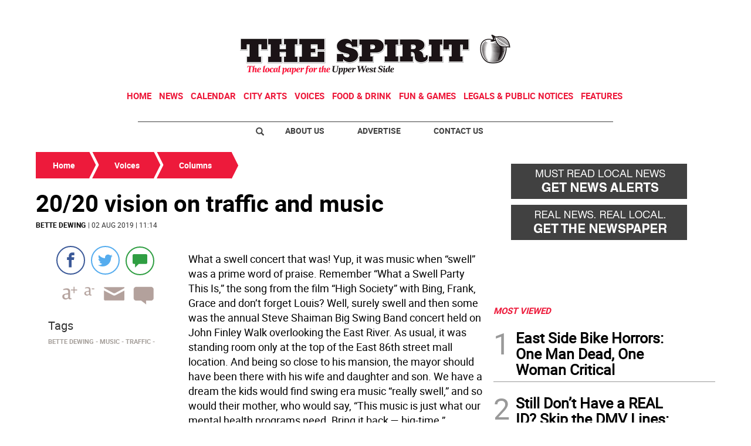

--- FILE ---
content_type: text/html
request_url: https://www.westsidespirit.com/kintra-portlet/html/ranking-viewer/ranking_details.jsp?portletItem=0106d904-5c75-4a3e-a018-d7cf47648683&refPreferenceId=&portletId=&scopeGroupId=3502612&companyId=10132&languageId=es_ES&plid=0&sectionPlid=0&secure=true&userId=10135&lifecycleRender=true&pathFriendlyURLPublic=%2Fweb&pathFriendlyURLPrivateUser=%2Fuser&pathFriendlyURLPrivateGroup=%2Fgroup&serverName=www.westsidespirit.com&cdnHost=&pathImage=https%3A%2F%2Fwww.westsidespirit.com%2Fimage&pathMain=%2Fc&pathContext=&urlPortal=https%3A%2F%2Fwww.westsidespirit.com&isMobileRequest=0&pathThemeImages=https%3A%2F%2Fwww.westsidespirit.com%2Fhtml%2Fthemes%2Fiter_basic%2Fimages
body_size: 697
content:
<html>
 <head></head>
 <body>
  <div class="iter-tabview-content-item  "> 
   <div class="element  full-access norestricted iter-rankingtab-mostviewed-bd" iteridart="AY5472983">
    <div class="template-136"> 
     <div class="content-number small"> 
      <span class="number"></span> 
     </div> 
     <div class="content-access"> 
      <span class="access">PRIME</span> 
     </div> 
     <a href="/news/east-side-bike-horrors-one-man-dead-one-woman-critical-AY5472983"> <h3 class="headline  font-1 extra-small bold"> <span class="priority-content" mlnid="idcon=10186298;order=15.0">East Side Bike Horrors: One Man Dead, One Woman Critical </span> </h3> </a> 
    </div>
   </div>
   <div class="element  full-access norestricted iter-rankingtab-mostviewed-bd" iteridart="AX5473772">
    <div class="template-136"> 
     <div class="content-number small"> 
      <span class="number"></span> 
     </div> 
     <div class="content-access"> 
      <span class="access">PRIME</span> 
     </div> 
     <a href="/voices/still-don-t-have-a-real-id-skip-the-dmv-lines-trust-triple-a-AX5473772"> <h3 class="headline  font-1 extra-small bold"> <span class="priority-content" mlnid="idcon=10187814;order=3.0">Still Don’t Have a REAL ID? Skip the DMV Lines: Trust Triple A!</span> </h3> </a> 
    </div>
   </div>
   <div class="element  full-access norestricted iter-rankingtab-mostviewed-bd" iteridart="HB5506119">
    <div class="template-136"> 
     <div class="content-number small"> 
      <span class="number"></span> 
     </div> 
     <div class="content-access"> 
      <span class="access">PRIME</span> 
     </div> 
     <a href="/news/ues-doorman-killed-by-off-duty-nypd-sgt-driving-wrong-way-HB5506119"> <h3 class="headline  font-1 extra-small bold"> <span class="priority-content" mlnid="idcon=10237850;order=6.0">UES Doorman Killed by Off Duty NYPD Sgt. Driving Wrong Way </span> </h3> </a> 
    </div>
   </div>
   <div class="element  full-access norestricted iter-rankingtab-mostviewed-bd" iteridart="HX5505559">
    <div class="template-136"> 
     <div class="content-number small"> 
      <span class="number"></span> 
     </div> 
     <div class="content-access"> 
      <span class="access">PRIME</span> 
     </div> 
     <a href="/news/gang-of-five-stabs-teen-in-broad-daylight-burglary-in-east-harlem-HX5505559"> <h3 class="headline  font-1 extra-small bold"> <span class="priority-content" mlnid="idcon=10237692;order=9.0">Gang of Five Stabs Teen in Broad Daylight; Burglary in East Harlem</span> </h3> </a> 
    </div>
   </div>
   <div class="element  full-access norestricted iter-rankingtab-mostviewed-bd" iteridart="CX5330141">
    <div class="template-136"> 
     <div class="content-number small"> 
      <span class="number"></span> 
     </div> 
     <div class="content-access"> 
      <span class="access">PRIME</span> 
     </div> 
     <a href="/features/best-of-manhattan/best-of-manhattan-2025-food-drink-CX5330141"> <h3 class="headline  font-1 extra-small bold"> <span class="priority-content" mlnid="idcon=9950470;order=54.0">Best of Manhattan 2025 - Food &amp; Drink</span> </h3> </a> 
    </div>
   </div> 
  </div> 
 </body>
</html>

--- FILE ---
content_type: text/html
request_url: https://www.westsidespirit.com/kintra-portlet/html/ranking-viewer/ranking_details.jsp?portletItem=149007d3-8c11-4e10-844c-cb15124f8765&refPreferenceId=&portletId=&scopeGroupId=3502612&companyId=10132&languageId=es_ES&plid=0&sectionPlid=0&secure=true&userId=10135&lifecycleRender=true&pathFriendlyURLPublic=%2Fweb&pathFriendlyURLPrivateUser=%2Fuser&pathFriendlyURLPrivateGroup=%2Fgroup&serverName=www.westsidespirit.com&cdnHost=&pathImage=https%3A%2F%2Fwww.westsidespirit.com%2Fimage&pathMain=%2Fc&pathContext=&urlPortal=https%3A%2F%2Fwww.westsidespirit.com&isMobileRequest=0&pathThemeImages=https%3A%2F%2Fwww.westsidespirit.com%2Fhtml%2Fthemes%2Fiter_basic%2Fimages
body_size: 587
content:
<html>
 <head></head>
 <body>
  <div class="iter-tabview-content-item  "> 
   <div class="element  full-access norestricted iter-rankingtab-mostcommented-bd" iteridart="YG5495625">
    <div class="template-136"> 
     <div class="content-number small"> 
      <span class="number"></span> 
     </div> 
     <div class="content-access"> 
      <span class="access">PRIME</span> 
     </div> 
     <a href="/news/quirky-karen-takes-a-whirl-at-wollman-rink-YG5495625"> <h3 class="headline  font-1 extra-small bold"> <span class="priority-content" mlnid="idcon=10216827;order=15.0">Quirky Karen Takes a Whirl at Wollman Rink</span> </h3> </a> 
    </div>
   </div>
   <div class="element  full-access norestricted iter-rankingtab-mostcommented-bd" iteridart="YL5490076">
    <div class="template-136"> 
     <div class="content-number small"> 
      <span class="number"></span> 
     </div> 
     <div class="content-access"> 
      <span class="access">PRIME</span> 
     </div> 
     <a href="/news/menin-introduces-five-point-plan-to-combat-antisemitism-YL5490076"> <h3 class="headline  font-1 extra-small bold"> <span class="priority-content" mlnid="idcon=10210978;order=6.0">Menin Introduces “Five-Point Plan to Combat Antisemitism” </span> </h3> </a> 
    </div>
   </div>
   <div class="element  full-access norestricted iter-rankingtab-mostcommented-bd" iteridart="HE5475283">
    <div class="template-136"> 
     <div class="content-number small"> 
      <span class="number"></span> 
     </div> 
     <div class="content-access"> 
      <span class="access">PRIME</span> 
     </div> 
     <a href="/news/fearing-penn-station-redevelopment-lithuanians-seek-to-landmark-150-year-old-hq-HE5475283"> <h3 class="headline  font-1 extra-small bold"> <span class="priority-content" mlnid="idcon=10188568;order=9.0">Fearing Penn Station Redevelopment, Lithuanians Seek to Landmark 150-Year-Old HQ</span> </h3> </a> 
    </div>
   </div>
   <div class="element  full-access norestricted iter-rankingtab-mostcommented-bd" iteridart="KF5474783">
    <div class="template-136"> 
     <div class="content-number small"> 
      <span class="number"></span> 
     </div> 
     <div class="content-access"> 
      <span class="access">PRIME</span> 
     </div> 
     <a href="/news/bill-forcing-disclosure-of-rent-stabilized-info-to-take-effect-KF5474783"> <h3 class="headline  font-1 extra-small bold"> <span class="priority-content" mlnid="idcon=10188502;order=3.0">Bill Forcing Disclosure of Rent-Stabilized Info to Take Effect </span> </h3> </a> 
    </div>
   </div> 
  </div> 
 </body>
</html>

--- FILE ---
content_type: text/html; charset=utf-8
request_url: https://www.google.com/recaptcha/api2/aframe
body_size: 269
content:
<!DOCTYPE HTML><html><head><meta http-equiv="content-type" content="text/html; charset=UTF-8"></head><body><script nonce="JIMfnvB9DLF-OTWSDJC14A">/** Anti-fraud and anti-abuse applications only. See google.com/recaptcha */ try{var clients={'sodar':'https://pagead2.googlesyndication.com/pagead/sodar?'};window.addEventListener("message",function(a){try{if(a.source===window.parent){var b=JSON.parse(a.data);var c=clients[b['id']];if(c){var d=document.createElement('img');d.src=c+b['params']+'&rc='+(localStorage.getItem("rc::a")?sessionStorage.getItem("rc::b"):"");window.document.body.appendChild(d);sessionStorage.setItem("rc::e",parseInt(sessionStorage.getItem("rc::e")||0)+1);localStorage.setItem("rc::h",'1769633114066');}}}catch(b){}});window.parent.postMessage("_grecaptcha_ready", "*");}catch(b){}</script></body></html>